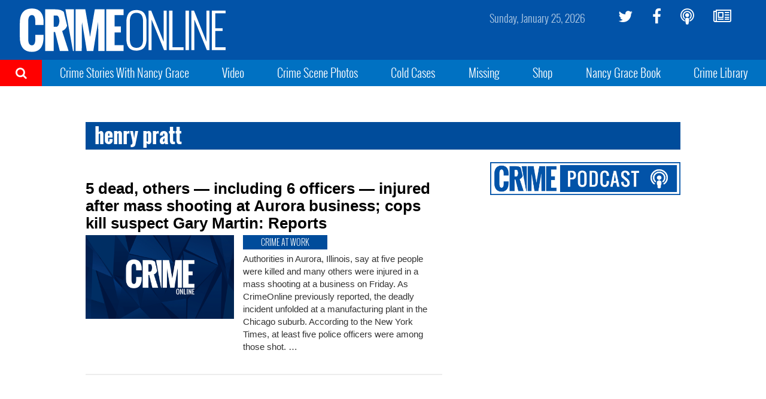

--- FILE ---
content_type: text/html; charset=utf-8
request_url: https://www.google.com/recaptcha/api2/aframe
body_size: 268
content:
<!DOCTYPE HTML><html><head><meta http-equiv="content-type" content="text/html; charset=UTF-8"></head><body><script nonce="pU3DIk4QQogy8ZOWP2dSvA">/** Anti-fraud and anti-abuse applications only. See google.com/recaptcha */ try{var clients={'sodar':'https://pagead2.googlesyndication.com/pagead/sodar?'};window.addEventListener("message",function(a){try{if(a.source===window.parent){var b=JSON.parse(a.data);var c=clients[b['id']];if(c){var d=document.createElement('img');d.src=c+b['params']+'&rc='+(localStorage.getItem("rc::a")?sessionStorage.getItem("rc::b"):"");window.document.body.appendChild(d);sessionStorage.setItem("rc::e",parseInt(sessionStorage.getItem("rc::e")||0)+1);localStorage.setItem("rc::h",'1769359159929');}}}catch(b){}});window.parent.postMessage("_grecaptcha_ready", "*");}catch(b){}</script></body></html>

--- FILE ---
content_type: text/plain;charset=UTF-8
request_url: https://c.pub.network/v2/c
body_size: -113
content:
f37c0ac6-56f3-4857-85bd-965d02b814a7

--- FILE ---
content_type: text/plain;charset=UTF-8
request_url: https://c.pub.network/v2/c
body_size: -265
content:
388d34ba-91cb-4793-b8c3-958dec495a8a